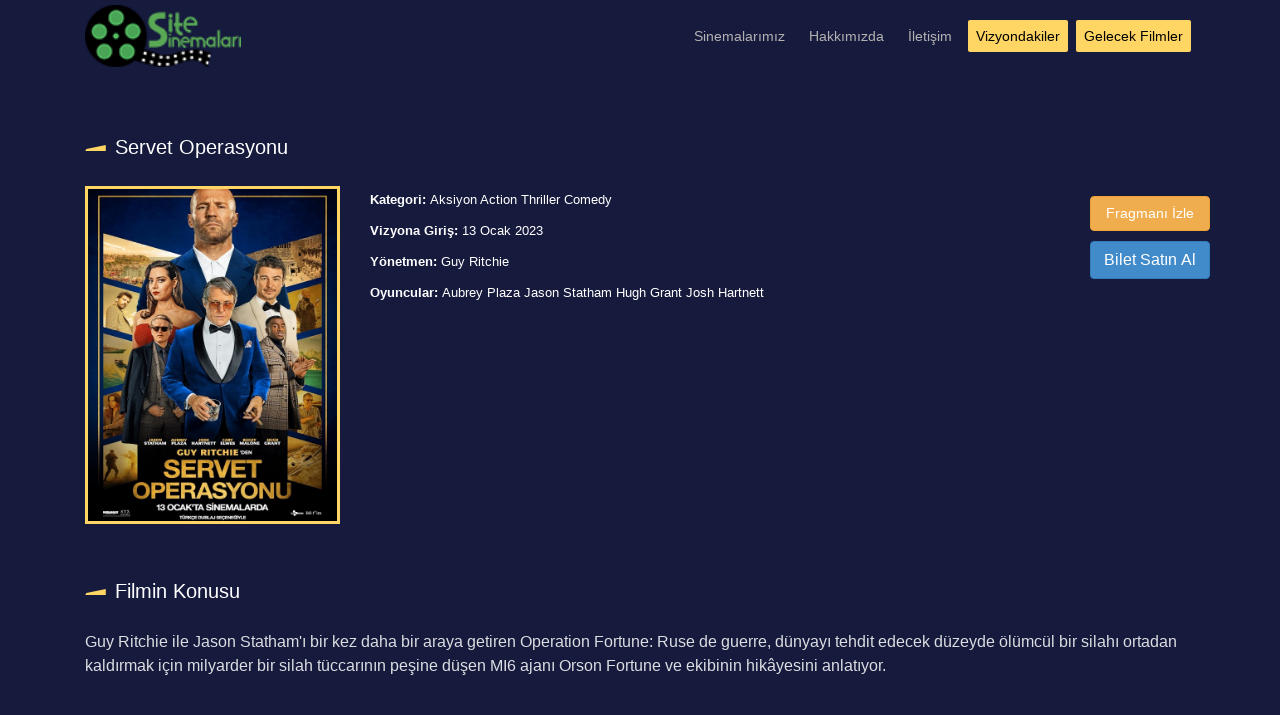

--- FILE ---
content_type: text/html; charset=utf-8
request_url: https://sitesinemalari.com/tr/film/21819
body_size: 10670
content:
<!DOCTYPE html>
<html lang="tr">
<head>
    <meta charset="utf-8">
    <meta http-equiv="X-UA-Compatible" content="IE=edge">
    <meta name="viewport" content="width=device-width, initial-scale=1">
    <title>Site Sinemaları -  Servet Operasyonu</title>
    <link href="/Scripts/bootstrap.min.css" rel="stylesheet" />
    <link href="/Content/app.css" rel="stylesheet" />
    <link href="/Content/layout.css" rel="stylesheet" />
    <link href="/Content/all.css" rel="stylesheet" />
    <link rel="stylesheet" href="https://cdnjs.cloudflare.com/ajax/libs/font-awesome/5.13.0/css/all.min.css">
    <link rel="stylesheet" href="https://cdnjs.cloudflare.com/ajax/libs/Swiper/4.2.0/css/swiper.min.css">
    <link rel="stylesheet" href="https://cdnjs.cloudflare.com/ajax/libs/fancybox/3.2.5/jquery.fancybox.min.css" />

    <link href="http://fonts.googleapis.com/css?family=Roboto:400,100,700" rel="stylesheet" type="text/css">
    <!-- Open Sans -->
    <link href="http://fonts.googleapis.com/css?family=Open+Sans:800italic" rel="stylesheet" type="text/css">
    


</head>
<body class="bg-light" id="page-top">


    <!-- Navigation -->
    <nav class="navbar navbar-expand-lg bg-secondary text-uppercase" id="mainNav">
        <div class="container">
            <a class="navbar-brand js-scroll-trigger" href="/"><img class="navbar-logo" src="/img/logo_web.png"></a>
            <button class="navbar-toggler navbar-toggler-right text-uppercase font-weight-bold bg-warning text-black rounded" type="button" data-toggle="collapse" data-target="#navbarResponsive" aria-controls="navbarResponsive" aria-expanded="false" aria-label="Toggle navigation">
                Menu
                <i class="fas fa-bars"></i>
            </button>
            <div class="collapse navbar-collapse" id="navbarResponsive">
                <ul class="navbar-nav ml-auto">
                    <li class="nav-item mx-0 mx-lg-1 ">
                        <a class="nav-link" href="/sinemalarimiz">Sinemalarımız</a>
                    </li>
                    <li class="nav-item mx-0 mx-lg-1 ">
                        <a class="nav-link" href="/hakkimizda">Hakkımızda</a>
                    </li>
                    <li class="nav-item mx-0 mx-lg-1 ">
                        <a class="nav-link" href="/iletisim">İletişim</a>
                    </li>
                    <li class="nav-item mx-0 mx-lg-1 ">
                        <button class="btn btn-warning p-0">
                            <a class="nav-link" href="/vizyondakiler">Vizyondakiler</a>
                        </button>
                    </li>
                    <li class="nav-item mx-0 mx-lg-1 ">
                        <button class="btn btn-warning p-0">
                            <a class="nav-link" href="/gelecek-program">Gelecek Filmler</a>
                        </button>
                    </li>
                </ul>
            </div>
        </div>
    </nav>



    <div class="MainContent">
        

    <section class="page-section portfolio" id="portfolio">
        <div class="container">
            <div class="movie">
                <h2 class="page-heading text-black">Servet Operasyonu</h2>
                <div class="movie__info row">
                    <div class="col-sm-4 col-md-3 movie-mobile">
                        <div class="movie__images">
                            <img alt="" width="526" src="https://b6s54eznn8xq.merlincdn.net/Uploads/Films/servet-operasyonu-2022129111941.jpg">
                        </div>
                    </div>

                    <div class="col-sm-8 col-md-9">
                        <div style="position: absolute; right: 0; width: 120px">
                            <p class="movie__option text-right" style="margin-top: 10px">
                                <button style="font-size: 14px; color:white;background-color: #f0ad4e !important;border-color: #eea236;" type="button" data-trailer-youtube-id="https://www.youtube.com/embed/WkObD7exGhY" data-toggle="modal" data-target="#trailer" class="film-fragman-view btn btn-block btn-warning">Fragmanı İzle</button>
                            </p>
                            <p class="movie__option text-right" style="margin-top: 10px;">
                                <button type="button" onclick="location.href='?#seans-list'" class="btn-block btn btn-primary">Bilet Satın Al</button>
                            </p>
                        </div>

                        
                            <p class="movie__option">
                                <strong>Kategori: </strong>
                            <span>Aksiyon </span>
                            <span>Action </span>
                            <span>Thriller </span>
                            <span>Comedy  </span>
                            </p>
                        <p class="movie__option">
                            <strong>Vizyona Giriş: </strong>13 Ocak 2023
                            
                        </p>
                            <p class="movie__option">
                                <strong>Yönetmen: </strong>
                            <span>Guy Ritchie </span>
                            </p>
                                                    <p class="movie__option">
                                <strong>Oyuncular: </strong>
                            <span>Aubrey  Plaza </span>
                            <span>Jason  Statham </span>
                            <span>Hugh  Grant </span>
                            <span>Josh Hartnett </span>
                            </p>
                        <p class="movie__option"></p>
                    </div>
                    <div class="col-md-12 movie-mobile">
                        <h2 class="page-heading text-black">Filmin Konusu</h2>
                        <html>
<head>
	<title></title>
</head>
<body>
<p>Guy Ritchie ile Jason Statham&#39;ı bir kez daha bir araya getiren&nbsp;Operation Fortune: Ruse de guerre, d&uuml;nyayı tehdit edecek d&uuml;zeyde &ouml;l&uuml;mc&uuml;l bir silahı ortadan kaldırmak i&ccedil;in milyarder bir silah t&uuml;ccarının peşine d&uuml;şen MI6 ajanı Orson Fortune ve ekibinin hik&acirc;yesini anlatıyor.</p>
</body>
</html>

                    </div>

                    <div class="col-md-12 movie-mobile">
                        <h2 class="page-heading text-black" id="seans-list">Seanslar</h2>
                        <div class="alert alert-warning" role="alert">İlgili seansı seçerek biletinizi online olarak satın alabilirsiniz.</div>
                            <p>Bu tarihte herhangi bir seans bulunamadı!</p>
                    </div>
                </div>
            </div>
        </div>
    </section>

<div class="modal " id="trailer">
    <div class="modal-dialog modal-lg">
        <div class="modal-content">
            <a href="#" class="hanging-close" data-dismiss="modal" aria-hidden="true">
                <img src='[data-uri]' alt='Close' />
            </a>
            <div class="scale-media" id="trailer-video-container"></div>
        </div>
    </div>
</div>
    </div>

    <!-- Footer -->
    <footer class="footer text-center">
        <div class="container">
            <div class="row">

                <!-- Footer Location -->
                <div class="col-lg-4  col-6 mb-5 mb-lg-0">
                    <ul class="nav-link">
                        <li><a href="/sinemalarimiz" class="nav-link__item">Sinemalarımız</a></li>
                        <li><a href="/iletisim" class="nav-link__item">İletişim</a></li>
                    </ul>
                </div>



                <!-- Footer About Text -->
                <div class="col-lg-4 col-6">
                    <ul class="nav-link">
                        <li><a href="/vizyondakiler" class="nav-link__item">Vizyondakiler</a></li>
                        <li><a href="/gelecek-program" class="nav-link__item">Gelecek Filmler</a></li>
                        <li><a href="https://www.biletinial.com/sinema/" class="nav-link__item">Sinema Bileti</a></li>
                    </ul>
                </div>

                <!-- Footer Social Icons -->
                <div class="col-lg-4 mb-5 mb-lg-0 d-flex socialox">
                    <p class="heading-special--small">
                        Site Sinemaları<br>
                        <span class="title-edition">Sosyal Mecralar</span>
                    </p>
                    <a class="btn btn-outline-dark btn-social mx-1" target="_blank" href="https://www.facebook.com/sitesinemalari/">
                        <i class="fab fa-fw fa-facebook-f"></i>
                    </a>
                    <a class="btn btn-outline-dark btn-social mx-1" target="_blank" href="https://twitter.com/sitesinema">
                        <i class="fab fa-fw fa-twitter"></i>
                    </a>
                    <a class="btn btn-outline-dark btn-social mx-1" target="_blank" href="https://www.instagram.com/sitesinemalari/">
                        <i class="fab fa-fw fa-instagram"></i>
                    </a>
                </div>
            </div>
        </div>
    </footer>

    <!-- Copyright Section -->
    

    <!-- Scroll to Top Button (Only visible on small and extra-small screen sizes) -->
    <div class="scroll-to-top d-lg-none position-fixed ">
        <a class="js-scroll-trigger d-block text-center text-white rounded" href="#page-top">
            <i class="fa fa-chevron-up"></i>
        </a>
    </div>


    <script src="/Scripts/jquery-3.4.1.min.js"></script>
    <script src="/Scripts/popper.min.js"></script>
    <script src="/Scripts/bootstrap.min.js"></script>
    <script src='https://cdnjs.cloudflare.com/ajax/libs/Swiper/4.2.0/js/swiper.min.js'></script>
    <script src='https://cdnjs.cloudflare.com/ajax/libs/fancybox/3.2.5/jquery.fancybox.min.js'></script>
    

    <script src="/Scripts/Site/Main.js"></script>
    
</body>
</html>

--- FILE ---
content_type: text/css
request_url: https://sitesinemalari.com/Content/layout.css
body_size: 13716
content:
.page-section {
  background-color: #f8f9fa;
  padding: 0.5rem 0;
}

.page-section .page-section-heading {
  background-color: #ffd564;
  text-align: center;
  font: 20px "aleobold", sans-serif;
  color: #4c4145;
  text-transform: uppercase;
  padding-bottom: 25px;
  padding-top: 26px;
  position: relative;
}

#branch-detail .page-section-heading {
  background-color: #ffd564;
  margin: 0px auto;
  padding-top: 20px;
  padding-bottom: 21px;
  font-size: 14px;
  line-height: 1.428571429;
}
#branch-detail .page-section-heading:before, #branch-detail .page-section-heading:after {
  display: none !important;
}

.page-section .page-section-heading::before {
  content: "";
  background-image: url(/img/stars.svg);
  background-repeat: no-repeat;
  height: 20px;
  left: 45%;
  margin-left: -171px;
  position: absolute;
  top: 27px;
  width: 95px;
}

@media (max-width: 991.98px) {
  .page-section .page-section-heading::before {
    width: 40px;
  }
}
.page-section .page-section-heading:after {
  content: "";
  background-image: url(/img/stars.svg);
  background-repeat: no-repeat;
  height: 20px;
  margin-right: -169px;
  position: absolute;
  right: 45%;
  top: 27px;
  width: 95px;
}

@media (max-width: 991.98px) {
  .page-section .page-section-heading:after {
    width: 40px;
  }
}
@media (min-width: 992px) {
  .page-section .page-section-heading {
    line-height: 2.5rem;
  }
}
.page-heading {
  padding-left: 30px;
  margin-top: 56px;
  margin-bottom: 27px;
  font: 20px "aleobold", sans-serif;
  color: #000;
  background-image: url(/img/scarf.png);
  background-size: 21px 6px;
  background-position: left center;
  background-repeat: no-repeat;
}

.cinema-item .cinema {
  position: relative;
}
.cinema-item .cinema .img-thumbnail {
  height: 200px;
  width: 100%;
  object-fit: fill;
}

.cinema-item .cinema .cinema__images {
  position: relative;
  display: block;
}

.cinema-item .cinema .cinema__images::before {
  content: "";
  width: 100%;
  height: 100%;
  background-color: rgba(76, 65, 69, 0.5);
  position: absolute;
  top: 0;
  left: 0;
  opacity: 1;
  transition: 0.5s;
}

.cinema-item .cinema .cinema__images:hover::before {
  opacity: 0;
}

.cinema-item .cinema .cinema-title {
  font-size: 16px;
  font-weight: bold;
  display: block;
  margin-bottom: 45px;
  margin-top: 5px;
  color: #d0d0d0;
}

.cinema-item .cinema .cinema-title::before {
  text-decoration: none;
}

.divider-custom {
  margin: 1.25rem 0 1.5rem;
  width: 100%;
  display: flex;
  justify-content: center;
  align-items: center;
}

.divider-custom .divider-custom-line {
  width: 100%;
  max-width: 7rem;
  height: 0.25rem;
  background-color: #2c3e50;
  border-radius: 1rem;
  border-color: #2c3e50 !important;
}

.divider-custom .divider-custom-line:first-child {
  margin-right: 1rem;
}

.divider-custom .divider-custom-line:last-child {
  margin-left: 1rem;
}

.divider-custom .divider-custom-icon {
  color: #2c3e50 !important;
  font-size: 2rem;
}

.divider-custom.divider-light .divider-custom-line {
  background-color: #fff;
}

.divider-custom.divider-light .divider-custom-icon {
  color: #fff !important;
}

.btn-xl {
  padding: 1rem 1.75rem;
  font-size: 1.25rem;
}

.btn-social {
  border-radius: 100%;
  display: inline-flex;
  width: 3.25rem;
  height: 3.25rem;
  font-size: 1.25rem;
  justify-content: center;
  align-items: center;
}

.bg-warning, .btn-warning {
  background-color: #ffd564 !important;
}

.scroll-to-top {
  z-index: 1042;
  right: 1rem;
  bottom: 1rem;
  display: none;
}

.scroll-to-top a {
  width: 3.5rem;
  height: 3.5rem;
  background-color: rgba(33, 37, 41, 0.5);
  line-height: 3.1rem;
}

#mainNav {
  position: relative;
  padding-top: 0;
  padding-bottom: 0;
  font-family: "Montserrat", -apple-system, BlinkMacSystemFont, "Segoe UI", Roboto, "Helvetica Neue", Arial, "Noto Sans", sans-serif, "Apple Color Emoji", "Segoe UI Emoji", "Segoe UI Symbol", "Noto Color Emoji";
  font-weight: 700;
}

#mainNav .navbar-logo {
  width: 156px;
}

@media (max-width: 991.98px) {
  #mainNav .navbar-logo {
    width: 120px;
  }
}
#mainNav .navbar-brand {
  color: #fff;
}

#mainNav .navbar-nav {
  margin-top: 1rem;
}

#mainNav .navbar-nav li.nav-item button {
  border: none;
  border-radius: 2px;
}

#mainNav .navbar-nav li.nav-item button .nav-link {
  color: #000 !important;
}

#mainNav .navbar-nav li.nav-item button .nav-link:hover {
  background-color: #ffe08d;
}

@media (max-width: 991.98px) {
  #mainNav .navbar-nav li.nav-item button .nav-link {
    padding: 10px 10px;
  }
}
@media (max-width: 991.98px) {
  #mainNav .navbar-nav li.nav-item button {
    margin-top: 10px;
  }
}
#mainNav .navbar-nav li.nav-item a.nav-link {
  text-transform: capitalize;
  font: 14px "Roboto", sans-serif;
  font-weight: normal;
  color: #b4b1b2;
}

#mainNav .navbar-nav li.nav-item a.nav-link:hover {
  border-radius: 2px;
  color: #fff;
}

#mainNav .navbar-nav li.nav-item a.nav-link:active, #mainNav .navbar-nav li.nav-item a.nav-link:focus {
  color: #fff;
}

#mainNav .navbar-nav li.nav-item a.nav-link.active {
  color: #1abc9c;
}

#mainNav .navbar-toggler {
  font-size: 80%;
  padding: 0.8rem;
}

@media (min-width: 992px) {
  #mainNav {
    /*padding-top: 1rem;
    padding-bottom: 1rem;*/
    transition: padding-top 0.3s, padding-bottom 0.3s;
  }

  #mainNav .navbar-brand {
    font-size: 1.75em;
    transition: font-size 0.3s;
  }

  #mainNav .navbar-nav {
    margin-top: 0;
  }

  #mainNav .navbar-nav > li.nav-item > a.nav-link.active {
    color: #fff;
    background: #1abc9c;
  }

  #mainNav .navbar-nav > li.nav-item > a.nav-link.active:active, #mainNav .navbar-nav > li.nav-item > a.nav-link.active:focus, #mainNav .navbar-nav > li.nav-item > a.nav-link.active:hover {
    color: #fff;
    background: #1abc9c;
  }

  #mainNav.navbar-shrink {
    padding-top: 0.5rem;
    padding-bottom: 0.5rem;
  }

  #mainNav.navbar-shrink .navbar-brand {
    font-size: 1.5em;
  }
}
.masthead {
  padding-top: calc(6rem + 74px);
  padding-bottom: 6rem;
}

.masthead .masthead-heading {
  font-size: 2.75rem;
  line-height: 2.75rem;
}

.masthead .masthead-subheading {
  font-size: 1.25rem;
}

.masthead .masthead-avatar {
  width: 15rem;
}

@media (min-width: 992px) {
  .masthead {
    padding-top: calc(6rem + 104px);
    padding-bottom: 6rem;
  }

  .masthead .masthead-heading {
    font-size: 4rem;
    line-height: 3.5rem;
  }

  .masthead .masthead-subheading {
    font-size: 1.5rem;
  }
}
/*.portfolio {
    margin-bottom: 0px;
    padding-bottom:30px;
}*/
.portfolio .portfolio-item {
  cursor: pointer;
  position: relative;
  display: block;
  max-width: 25rem;
  margin-bottom: 30px;
  border-radius: 0.5rem;
  overflow: hidden;
}

.portfolio .portfolio-item .portfolio-item-caption {
  position: absolute;
  top: 0;
  left: 0;
  transition: all 0.2s ease-in-out;
  opacity: 0;
  background-color: rgba(26, 188, 156, 0.9);
}

.portfolio .portfolio-item .portfolio-item-caption:hover {
  opacity: 1;
}

.portfolio .portfolio-item .portfolio-item-caption .portfolio-item-caption-content {
  font-size: 1.5rem;
}

.portfolio-modal .portfolio-modal-title {
  font-size: 2.25rem;
  line-height: 2rem;
}

@media (min-width: 992px) {
  .portfolio-modal .portfolio-modal-title {
    font-size: 3rem;
    line-height: 2.5rem;
  }
}
.portfolio-modal .close {
  position: absolute;
  z-index: 1;
  right: 1.5rem;
  top: 1rem;
  font-size: 3rem;
  line-height: 3rem;
  color: #1abc9c;
  opacity: 1;
}

.floating-label-form-group {
  position: relative;
  border-bottom: 1px solid #e9ecef;
}

.floating-label-form-group input,
.floating-label-form-group textarea {
  font-size: 1.5em;
  position: relative;
  z-index: 1;
  padding-right: 0;
  padding-left: 0;
  resize: none;
  border: none;
  border-radius: 0;
  background: none;
  box-shadow: none !important;
}

.floating-label-form-group label {
  font-size: 0.85em;
  line-height: 1.764705882em;
  position: relative;
  z-index: 0;
  top: 2em;
  display: block;
  margin: 0;
  transition: top 0.3s ease, opacity 0.3s ease;
  vertical-align: middle;
  vertical-align: baseline;
  opacity: 0;
}

.floating-label-form-group:not(:first-child) {
  padding-left: 14px;
  border-left: 1px solid #e9ecef;
}

.floating-label-form-group-with-value label {
  top: 0;
  opacity: 1;
}

.floating-label-form-group-with-focus label {
  color: #1abc9c;
}

form .row:first-child .floating-label-form-group {
  border-top: 1px solid #e9ecef;
}

.footer {
  padding-top: 4rem;
  padding-bottom: 2rem;
  background-color: #fafafa;
  background-image: url(/img/price-pattern.jpg);
  background-repeat: repeat;
  overflow: hidden;
}

.footer ul.nav-link {
  list-style: none;
}

.footer ul.nav-link li a {
  display: inline-block;
  font-size: 12px;
  padding-left: 1px;
  margin-bottom: 10px;
  color: #4c4145;
  transition: 0.3s;
  width: 100%;
  text-align: left;
}

.footer ul.nav-link li a::before {
  content: "";
  background-image: url(/img/stars.svg);
  background-repeat: no-repeat;
  padding: 4px 10px;
  font: 12px "FontAwesome";
  color: #4c4145;
  transition: 0.3s;
}

.footer ul.nav-link li a:hover {
  color: #fe505a;
  text-decoration: none;
}

.footer ul.nav-link li a:hover:before {
  fill: #fe505a;
}

.footer .socialox .heading-special--small {
  margin-right: 11px;
  font-family: "aleoregular", sans-serif;
  font-size: 16px;
  line-height: 20px;
  color: #4c4145;
  margin-bottom: 28px;
  text-align: left;
}

.footer .socialox .heading-special--small .title-edition {
  font-family: "aleoitalic", sans-serif;
  text-transform: lowercase;
  color: #fe505a;
  font-size: 16px;
  line-height: 20px;
}

@media (max-width: 991.98px) {
  .footer .socialox {
    justify-content: center;
  }
}
.copyright {
  background-color: #1a252f;
}

.movie--time {
  overflow: hidden;
  margin-bottom: 23px;
  min-height: 205px;
}
.movie--time .movie__title {
  font-size: 16px;
  font-weight: bold;
  padding-top: 20px;
  color: #fff;
}
.movie--time .time-select .time-select__item {
  margin-right: 8px;
  margin-bottom: 1px;
}

.time-select {
  margin-top: 8px;
}
.time-select .items-wrap {
  padding-top: 15px;
  margin-bottom: 5px;
  padding-left: 0px;
}
.time-select .time-select__item {
  position: relative;
  z-index: 10;
  display: inline-block;
  font-size: 12px;
  background-color: #ffd564;
  padding: 9px 15px 8px 14px;
  margin: 5px 16px 5px 0;
  cursor: pointer;
  color: black;
  font-weight: bold;
}
.time-select .time-select__item:before {
  content: "";
  width: 54px;
  height: 28px;
  border: 1px solid #000;
  position: absolute;
  top: 3px;
  left: 3px;
}

.movie--test--dark {
  background-color: #dbdee1;
}

.movie--test {
  float: left;
  margin-bottom: 8px;
}

.movie--test--left .movie__images {
  float: left;
}

.movie--test .movie__images {
  width: 50%;
  border: none;
  position: relative;
}

.movie--test--left .movie__images:before {
  border-width: 0 20px 20px 0;
  right: 0;
}

.movie--test--dark .movie__images:before {
  border-color: transparent #dbdee1 transparent transparent;
}

.movie--test .movie__images:before {
  content: "";
  width: 0px;
  height: 0px;
  border-style: solid;
  position: absolute;
  top: 0;
  z-index: 20;
}

.movie--test .movie-beta__link {
  display: block;
  position: relative;
}

.movie .movie__images img {
  max-width: 100%;
}

img {
  vertical-align: middle;
}

.movie--test .movie-beta__link:after {
  content: "";
  background-color: rgba(255, 255, 255, 0);
  width: 100%;
  height: 100%;
  position: absolute;
  top: 0;
  left: 0;
  -webkit-transition: 0.3s;
  transition: 0.3s;
  z-index: 19;
}

.movie--test--left .movie__images:after {
  right: 14px;
  -webkit-transform: skewX(45deg);
  -ms-transform: skewX(45deg);
  transform: skewX(45deg);
}

.movie--test--dark .movie__images:after {
  background-color: #dbdee1;
}

.movie--test .movie__images:after {
  content: "";
  width: 1px;
  height: 30px;
  position: absolute;
  top: 0;
}

.movie--test .movie__info {
  overflow: hidden;
  padding: 17px 17px;
  position: relative;
  min-height: 250px;
  margin: 0;
}
.movie--test .movie__info button {
  position: absolute;
  bottom: 0;
  width: 100%;
  left: 0;
  border: none;
  border-radius: 0;
}

.movie--test .movie__title {
  font-size: 16px;
  font-weight: bold;
}

.movie .movie__title {
  display: inline-block;
  margin-bottom: -6px;
  max-width: 330px;
}

.movie .movie__option {
  font-size: 13px;
  margin-bottom: 3px;
  line-height: 28px;
  color: #fff;
}

.movie__info .movie__images {
  position: relative;
  border: 3px solid #ffd564;
}

/*.carousel.slide {
    padding-top: 3.5rem !important;
}*/
.text-black {
  color: black !important;
}

#trailer-video {
  width: 100%;
  height: 450px;
}

.bg-secondary .page-heading {
  color: white !important;
}

.MainContent {
  background-color: #161A3D !important;
  color: #dbdee1;
}
.MainContent .page-heading {
  color: white !important;
}
.MainContent .page-section {
  background: none;
}

.downtitle {
  font: 24px "aleobold", sans-serif;
  text-transform: uppercase;
  color: #d0d0d0;
  margin-bottom: 28px;
  margin-top: 28px;
}

.movie-best__rating {
  background-color: #ffd564;
  text-align: center;
  font: 20px "aleobold", sans-serif;
  color: #4c4145;
  text-transform: uppercase;
  padding-bottom: 25px;
  padding-top: 26px;
  position: relative;
}
.movie-best__rating:before {
  content: "";
  background-image: url(/img/stars.svg);
  background-repeat: no-repeat;
  height: 20px;
  left: 45%;
  margin-left: -171px;
  position: absolute;
  top: 27px;
  width: 95px;
}
.movie-best__rating:after {
  content: "";
  background-image: url(/img/stars.svg);
  background-repeat: no-repeat;
  height: 20px;
  margin-right: -169px;
  position: absolute;
  right: 45%;
  top: 27px;
  width: 95px;
}

.copy {
  font-family: "aleoitalic", sans-serif;
  font-size: 13px;
  padding-bottom: 45px;
}

.table th, .table td {
  color: #d0d0d0;
}

/*# sourceMappingURL=layout.css.map */


--- FILE ---
content_type: text/css
request_url: https://sitesinemalari.com/Content/all.css
body_size: 10839
content:
body {
  color: black;
}
.film-card {
  padding-top: 20px;
  padding-bottom: 20px;
}
.film-card .card .card-body {
  padding: 0px;
  color: #000000;
}
.film-card .card .card-body .card-img {
  overflow: hidden;
}
.film-card .card .card-body .film-category {
  font-size: 12px;
}
.film-card .card .card-body .card-title {
  margin: 0;
  padding: 10px 10px 0px 10px;
}
.film-card .card .card-body .film-detay {
  padding: 10px;
}
.film-card .card .card-footer {
  padding: 0px;
}
.film-card .card .card-footer button {
  border: 0px;
  border-radius: 0;
}
.film-card .card:hover {
  box-shadow: 1px 15px 62px rgba(0, 0, 0, 0.35) !important;
  cursor: pointer;
}
.carousel-gallery {
  margin: 50px 0;
  padding: 0 30px;
}
.carousel-gallery .swiper-slide a {
  display: block;
  width: 100%;
  height: 200px;
  border-radius: 4px;
  overflow: hidden;
  position: relative;
  -webkit-box-shadow: 3px 2px 20px 0px rgba(0, 0, 0, 0.2);
  -moz-box-shadow: 3px 2px 20px 0px rgba(0, 0, 0, 0.2);
  box-shadow: 3px 2px 20px 0px rgba(0, 0, 0, 0.2);
}
.carousel-gallery .swiper-slide a:hover .image .overlay {
  opacity: 1;
}
.carousel-gallery .swiper-slide a .image {
  width: 100%;
  height: 100%;
  background-size: cover;
  background-position: center center;
}
.carousel-gallery .swiper-slide a .image .overlay {
  width: 100%;
  height: 100%;
  background-color: rgba(20, 20, 20, 0.8);
  text-align: center;
  opacity: 0;
  -webkit-transition: all 0.2s linear;
  -o-transition: all 0.2s linear;
  transition: all 0.2s linear;
}
.carousel-gallery .swiper-slide a .image .overlay em {
  color: #fff;
  font-size: 26px;
  position: relative;
  top: 50%;
  -webkit-transform: translateY(-50%);
  -ms-transform: translateY(-50%);
  -o-transform: translateY(-50%);
  transform: translateY(-50%);
  display: inline-block;
}
.carousel-gallery .swiper-pagination {
  position: relative;
  bottom: auto;
  text-align: center;
  margin-top: 25px;
}
.carousel-gallery .swiper-pagination .swiper-pagination-bullet {
  -webkit-transition: all 0.2s linear;
  -o-transition: all 0.2s linear;
  transition: all 0.2s linear;
}
.carousel-gallery .swiper-pagination .swiper-pagination-bullet:hover {
  opacity: 0.7;
}
.carousel-gallery .swiper-pagination .swiper-pagination-bullet.swiper-pagination-bullet-active {
  background-color: #d63031;
  transform: scale(1.1, 1.1);
}
/*# Carousel Gallery*/
.plugins {
  text-align: center;
}
.plugins h3 {
  text-align: center;
  margin: 0;
  padding: 0;
  font-family: Arial;
  text-transform: uppercase;
  color: #111;
}
.plugins a {
  display: inline-block;
  font-family: Arial;
  color: #777;
  font-size: 14px;
  margin: 10px;
  transition: all 0.2s linear;
}
.plugins a:hover {
  color: #d63031;
}
.flag-icon {
  background-repeat: no-repeat;
  padding-left: 20px;
  background-position: left;
}
.flag-icon-xk,
.flag-icon-sq {
  background-image: url(../Images/xk.png);
}
.flag-icon-en {
  background-image: url(../Images/en.png);
}
.flag-icon-tr {
  background-image: url(../Images/tr.png);
}
.notice {
  padding: 15px;
  border: none;
  margin-bottom: 10px;
}
.biletinial-logo {
  width: 150px;
}
.col-2dot4,
.col-sm-2dot4,
.col-md-2dot4,
.col-lg-2dot4,
.col-xl-2dot4 {
  position: relative;
  width: 100%;
  min-height: 1px;
  padding-right: 15px;
  padding-left: 15px;
}
.col-2dot4 {
  -webkit-box-flex: 0;
  -ms-flex: 0 0 20%;
  flex: 0 0 20%;
  max-width: 20%;
}
@media (min-width: 540px) {
  .col-sm-2dot4 {
    -webkit-box-flex: 0;
    -ms-flex: 0 0 20%;
    flex: 0 0 20%;
    max-width: 20%;
  }
}
@media (min-width: 720px) {
  .col-md-2dot4 {
    -webkit-box-flex: 0;
    -ms-flex: 0 0 20%;
    flex: 0 0 20%;
    max-width: 20%;
  }
}
@media (min-width: 960px) {
  .col-lg-2dot4 {
    -webkit-box-flex: 0;
    -ms-flex: 0 0 20%;
    flex: 0 0 20%;
    max-width: 20%;
  }
}
@media (min-width: 1140px) {
  .col-xl-2dot4 {
    -webkit-box-flex: 0;
    -ms-flex: 0 0 20%;
    flex: 0 0 20%;
    max-width: 20%;
  }
}
.btn-mini-mp {
  font-size: 13px;
  padding: 1px 4px !important;
  margin: 2px !important;
}
.btn-medium-mp {
  padding: 2px 6px !important;
  font-size: 15px;
  margin: 2px 2px !important;
}
.cursor-pointer {
  cursor: pointer;
}
/*Carousel Gallery*/
.carousel-gallery {
  margin: 30px 0;
  padding: 0 30px;
}
.carousel-gallery .swiper-slide a {
  display: block;
  width: 100%;
  height: 200px;
  border-radius: 4px;
  overflow: hidden;
  position: relative;
  -webkit-box-shadow: 3px 2px 20px 0px rgba(0, 0, 0, 0.2);
  -moz-box-shadow: 3px 2px 20px 0px rgba(0, 0, 0, 0.2);
  box-shadow: 3px 2px 20px 0px rgba(0, 0, 0, 0.2);
}
.carousel-gallery .swiper-slide a:hover .image .overlay {
  opacity: 1;
}
.carousel-gallery .swiper-slide a .image {
  width: 100%;
  height: 100%;
  background-size: cover;
  background-position: center center;
}
.carousel-gallery .swiper-slide a .image .overlay {
  width: 100%;
  height: 100%;
  background-color: rgba(20, 20, 20, 0.8);
  text-align: center;
  opacity: 0;
  -webkit-transition: all 0.2s linear;
  -o-transition: all 0.2s linear;
  transition: all 0.2s linear;
}
.carousel-gallery .swiper-slide a .image .overlay em {
  color: #fff;
  font-size: 26px;
  position: relative;
  top: 50%;
  -webkit-transform: translateY(-50%);
  -ms-transform: translateY(-50%);
  -o-transform: translateY(-50%);
  transform: translateY(-50%);
  display: inline-block;
}
.carousel-gallery .swiper-pagination {
  position: relative;
  bottom: auto;
  text-align: center;
  margin-top: 25px;
}
.carousel-gallery .swiper-pagination .swiper-pagination-bullet {
  -webkit-transition: all 0.2s linear;
  -o-transition: all 0.2s linear;
  transition: all 0.2s linear;
}
.carousel-gallery .swiper-pagination .swiper-pagination-bullet:hover {
  opacity: 0.7;
}
.carousel-gallery .swiper-pagination .swiper-pagination-bullet.swiper-pagination-bullet-active {
  background-color: #d63031;
  transform: scale(1.1, 1.1);
}
.fancybox-toolbar {
  display: none!important;
}
/*# Carousel Gallery*/
/*tab pane li*/
/*tab pane li*/
.notice-sm {
  padding: 10px;
  font-size: 80%;
}
.notice-lg {
  padding: 35px;
  font-size: large;
}
.notice-success {
  border-color: #80D651;
}
.notice-success > strong {
  color: #80D651;
}
.notice-info {
  border-color: #45ABCD;
}
.notice-info > strong {
  color: #45ABCD;
}
.notice-warning {
  border-color: #FDEE30;
}
.notice-warning > strong {
  color: #FDEE30;
}
.notice-danger {
  border-color: #d73814;
}
.notice-danger > strong {
  color: #d73814;
}
.btn-warning {
  background-color: #FDEE30;
}
.downtitle {
  font-size: 28px;
}
.downtitle i {
  color: #FDEE30;
}
.logo-a img {
  width: 130px;
}
.page-footer {
  background-color: #FDEE30;
  color: #000000;
  position: relative;
}
.page-footer .footer-body {
  padding: 50px 20px;
}
.page-footer a {
  text-decoration: none;
  color: #000000;
}
.page-footer a:hover {
  font-weight: 600;
}
.page-footer .social-icon li {
  background-color: #ccbd00;
  padding: 7px;
  border-radius: 50%;
  width: 40px;
  height: 40px;
  margin: 0;
  box-shadow: 0px 6px 20px rgba(0, 0, 0, 0.35) !important;
  cursor: pointer;
}
.page-footer .social-icon li a {
  margin: 0px !important;
}
#carouselExampleControls .carousel-inner {
  width: 100%;
}
#carouselExampleControls .carousel-inner .carousel-item a img {
  width: 100%;
}
#carouselExampleControls h1 {
  font-size: 1.7rem;
  padding: 20px 0px 0px;
  margin: 0px;
}
.carousel-caption {
  top: 50%;
  transform: translateY(-50%);
  bottom: initial;
}
.carousel-caption .btn {
  padding: 5px 30px;
  border-radius: 20px;
  border: none;
}
.card {
  margin: 5px 3px;
}
.card .card-header {
  padding: 0.25rem 1.25rem;
}
.card .card-header h5 {
  margin-top: 0.3rem;
  margin-bottom: 0.3rem;
  font-size: 18px;
}
.card .card-body .card-title {
  max-width: 100%;
  white-space: nowrap;
  overflow: hidden;
  text-overflow: ellipsis;
}
#seanslar {
  background-color: #eeeeee;
  padding: 0px 10px;
}
#seanslar .seans-timed button {
  margin: 5px;
}
#seanslar a {
  background-color: #fdee30;
  color: #343a40;
  font-weight: 600;
  padding: 7px;
  border-radius: 10px;
  margin: 5px;
  text-decoration: none;
}
#seanslar hr:last-child {
  display: none;
}
#seanslar table tbody tr:first-child td {
  border: none;
}
.seanslar-tab {
  padding: 0px !important;
  position: relative;
}
@media (max-width: 768px) {
  .seanslar-tab {
    flex-wrap: nowrap;
    overflow: scroll;
  }
}
.seanslar-tab .li {
  padding: 10px 30px;
  border-top-left-radius: 10px;
  border-top-right-radius: 10px;
  text-align: center;
  cursor: pointer;
}
@media (max-width: 768px) {
  .seanslar-tab .li {
    padding: 5px 20px;
  }
}
.seanslar-tab .li.active {
  background-color: #eee;
}
.seanslar-tab .li a {
  text-decoration: none;
  color: #343a40;
  font-weight: 600;
}
.seanslar-tab .li a span:first-child {
  width: 100%;
  font-size: 24px;
}
@media (max-width: 768px) {
  .seanslar-tab .li a span:first-child {
    font-size: 16px;
  }
}
.seanslar-tab .li a span:last-child {
  width: 100%;
  font-size: 14px;
}
@media (max-width: 768px) {
  .seanslar-tab .li a span:last-child {
    font-size: 12px;
  }
}
.btn-nav-light {
  color: #000000 !important;
  border: none;
  margin: 0px 4px;
}
.card-border {
  border: 1px solid rgba(0, 0, 0, 0.125);
  border-radius: 0.25rem;
}
.film-desc .film-player ul {
  list-style: none;
  margin: 0px;
}
.film-desc .film-player ul li {
  display: inline;
  font-size: 14px;
}
.film-desc span {
  font-weight: 600;
}
.hanging-close {
  position: absolute;
  top: -12px;
  right: -12px;
  z-index: 9001;
}
#trailer-video {
  width: 100%;
  height: 100%;
}
.scale-media {
  padding-bottom: 56.25%;
  position: relative;
}
.scale-media iframe {
  border: none;
  height: 100%;
  position: absolute;
  width: 100%;
  left: 0;
  top: 0;
  background-color: white;
}
@media (max-width: 576px) {
  .d-none.d-sm-block-desk {
    display: block !important;
  }
}
.branch-desc ul li a {
  color: #343a40 !important;
}
.branch-desc ul li a.active {
  background-color: #343a40 !important;
  color: #FEFEFE !important;
}
.top-menu ul li a {
  font-size: 14px;
}
@media (max-width: 991px) {
  .top-menu ul li .btn-nav-light {
    display: table;
    margin: 5px 0px;
    padding: 5px;
  }
}
.branch-box .card {
  width: 100%;
  border-radius: 4px;
  overflow: hidden;
}
.branch-box .card .card-body {
  width: 100%;
  height: 200px;
  border-radius: 4px;
}
.branch-box .card .card-body .card-img {
  width: 100%;
  height: 170px;
  background-size: auto;
  background-position: center center;
  text-align: center;
  padding: 50px;
}

--- FILE ---
content_type: application/javascript
request_url: https://sitesinemalari.com/Scripts/Site/Main.js
body_size: 3384
content:
$(document).ready(function () {

    $('#carouselExampleControls').carousel({

    })

   
});

// Pause the video when the modal is closed
$(document).on('click', '.hanging-close, .modal-backdrop, .modal', function (event) {
    // Remove the src so the player itself gets removed, as this is the only
    // reliable way to ensure the video stops playing in IE
    $("#trailer-video-container").empty();
});
// Start playing the video whenever the trailer modal is opened
$(document).on('click', '.film-fragman-view', function (event) {
    var trailerYouTubeId = $(this).attr('data-trailer-youtube-id')
    var sourceUrl = trailerYouTubeId + '?autoplay=1&html5=1';
    $("#trailer-video-container").empty().append($("<iframe></iframe>", {
        'id': 'trailer-video',
        'type': 'text-html',
        'src': sourceUrl,
        'frameborder': 0
    }));
});
// Animate in the movies when the page loads
$(document).ready(function () {
    var deferred = $.Deferred();
    $(".movie-btn").hide();
    var movie_tile_length = $('.movie-tile').length
    i = 0;
    $('.movie-tile').hide().first().show("fast", function showNext() {
        $(this).next("div").show("fast", showNext);
        i++;
        if (i == movie_tile_length)
            $(".movie-btn").show('slow');
        console.log(i);
    });

    //is_touch_device see -> http://stackoverflow.com/a/15691248/1815624
    var is_touch_device = ("ontouchstart" in window) || window.DocumentTouch && document instanceof DocumentTouch;
    $('[data-toggle="popover"]').popover({ html: true, trigger: is_touch_device ? "focus" : "hover focus" });

});
/**
 * Vertically center Bootstrap 3 modals
 * see -> https://gist.github.com/CrandellWS/8bcd88c6eca4a8260e16
 */
$(function () {
    function reposition() {
        var modal = $(this),
            dialog = modal.find('.modal-dialog');
        modal.css('display', 'block');
        dialog.css("margin-top", Math.max(0, ($(window).height() - dialog.height()) / 3.5));
    }
    $('.modal').on('show.bs.modal', reposition);
    $(window).on('resize', function () {
        $('.modal:visible').each(reposition);
    });
});

$(function () {

    var swiper = new Swiper('.carousel-gallery .swiper-container', {
        effect: 'slide',
        speed: 900,
        slidesPerView: 5,
        spaceBetween: 20,
        simulateTouch: true,
        autoplay: {
            delay: 5000,
            stopOnLastSlide: false,
            disableOnInteraction: false
        },
        //pagination: {
        //    el: '.carousel-gallery .swiper-pagination',
        //    clickable: true
        //},
        breakpoints: {
            // when window width is <= 320px
            320: {
                slidesPerView: 1,
                spaceBetween: 5
            },
            // when window width is <= 480px
            425: {
                slidesPerView: 2,
                spaceBetween: 10
            },
            // when window width is <= 640px
            768: {
                slidesPerView: 3,
                spaceBetween: 20
            }
        }
    });



});

//const button = document.getElementById('ileri');

//button.onclick = function () {
//    document.getElementById('ilerigiden').scrollLeft += 20;
//};

//if ($('body').width() <= 576) {
//    if ($('.MainContent div:first-child').hasClass('p-4')) {
//        $('.MainContent div:first-child').removeClass('p-4');
//        $('.MainContent div:first-child').addClass('p-1');
//    }
    


//}

--- FILE ---
content_type: image/svg+xml
request_url: https://sitesinemalari.com/img/stars.svg
body_size: 2794
content:
<?xml version="1.0" encoding="utf-8"?>
<!-- Generator: Adobe Illustrator 15.0.0, SVG Export Plug-In  -->
<!DOCTYPE svg PUBLIC "-//W3C//DTD SVG 1.1//EN" "http://www.w3.org/Graphics/SVG/1.1/DTD/svg11.dtd" [
	<!ENTITY ns_flows "http://ns.adobe.com/Flows/1.0/">
]>
<svg version="1.1"
	 xmlns="http://www.w3.org/2000/svg" xmlns:xlink="http://www.w3.org/1999/xlink" xmlns:a="http://ns.adobe.com/AdobeSVGViewerExtensions/3.0/"
	 x="0px" y="0px" width="95px" height="20px" viewBox="-2 -4 95 20" enable-background="new -2 -4 95 20" xml:space="preserve">
<defs>
</defs>
<g>
	<g>
		<path fill-rule="evenodd" clip-rule="evenodd" fill="#4C4145" d="M9.75,4.891H8.013L6.475,0L4.946,4.891H4.063H0l3.989,3.063
			l0.073-0.234V8.01L3.989,7.953L2.412,13l4.08-3.125L6.337,9.756H6.5h0.147L6.492,9.875L10.563,13L8.98,7.969L8.938,8.002v-0.17
			L8.98,7.969L13,4.891H9.75z M8.125,7.471v0.664V8.22l0.762,2.297L6.793,8.945H6.141l-2.079,1.546L4.875,8.05V7.506l-2.438-1.83
			h3.228l0.022-0.068V4.891h0.239l0.548-1.647l0.546,1.647h0.292v0.786h3.225L8.125,7.471z M5.688,5.702V5.676H5.665L5.656,5.702
			H5.688z M23.688,5.702V5.676h-0.022l-0.009,0.025H23.688z M27.75,4.891h-1.738L24.475,0l-1.528,4.891h-0.884H18l3.989,3.063
			l0.073-0.234V8.01l-0.073-0.057L20.412,13l4.08-3.125l-0.155-0.119H24.5h0.147l-0.155,0.119L28.563,13L26.98,7.969l-0.043,0.033
			v-0.17l0.043,0.137L31,4.891H27.75z M26.125,7.471v0.664V8.22l0.762,2.297l-2.094-1.571h-0.652l-2.079,1.546l0.813-2.441V7.506
			l-2.438-1.83h3.228l0.022-0.068V4.891h0.239l0.548-1.647l0.546,1.647h0.292v0.786h3.225L26.125,7.471z M47.75,4.891h-1.738
			L44.475,0l-1.528,4.891h-0.884H38l3.989,3.063l0.074-0.234V8.01l-0.074-0.057L40.412,13l4.08-3.125l-0.155-0.119H44.5h0.147
			l-0.155,0.119L48.563,13L46.98,7.969l-0.043,0.033v-0.17l0.043,0.137L51,4.891H47.75z M46.125,7.471v0.664V8.22l0.762,2.297
			l-2.094-1.571h-0.652l-2.079,1.546l0.813-2.441V7.506l-2.438-1.83h3.228l0.022-0.068V4.891h0.239l0.548-1.647l0.546,1.647h0.292
			v0.786h3.225L46.125,7.471z M43.688,5.702V5.676h-0.022l-0.009,0.025H43.688z M63.688,5.702V5.676h-0.022l-0.009,0.025H63.688z
			 M67.75,4.891h-1.737L64.475,0l-1.528,4.891h-0.884H58l3.988,3.063l0.074-0.234V8.01l-0.074-0.057L60.412,13l4.08-3.125
			l-0.154-0.119H64.5h0.146l-0.154,0.119L68.563,13L66.98,7.969l-0.043,0.033v-0.17l0.043,0.137L71,4.891H67.75z M66.125,7.471
			v0.664V8.22l0.762,2.297l-2.094-1.571h-0.652l-2.078,1.546l0.813-2.441V7.506l-2.438-1.83h3.228l0.022-0.068V4.891h0.238
			l0.549-1.647l0.546,1.647h0.292v0.786h3.225L66.125,7.471z M86.938,8.002v-0.17l0.043,0.137L91,4.891h-3.25h-1.737L84.475,0
			l-1.528,4.891h-0.884H78l3.989,3.063l0.073-0.234V8.01l-0.073-0.057L80.412,13l4.08-3.125l-0.154-0.119H84.5h0.146l-0.154,0.119
			L88.563,13L86.98,7.969L86.938,8.002z M84.793,8.945h-0.652l-2.078,1.546l0.813-2.441V7.506l-2.438-1.83h3.228l0.022-0.068V4.891
			h0.238l0.549-1.647l0.546,1.647h0.292v0.786h3.225l-2.412,1.794v0.664V8.22l0.762,2.297L84.793,8.945z M83.688,5.702V5.676h-0.022
			l-0.009,0.025H83.688z"/>
	</g>
</g>
</svg>
